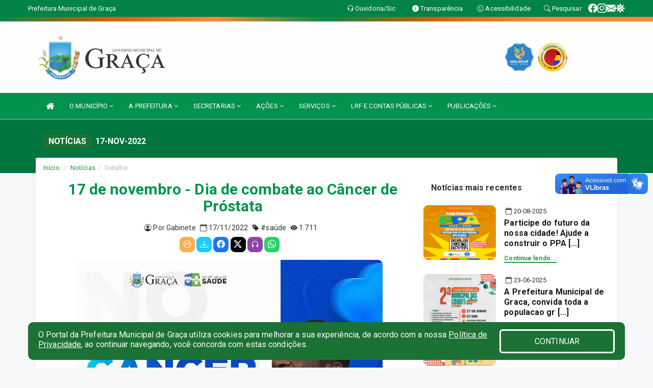

--- FILE ---
content_type: text/html; charset=utf-8
request_url: https://www.google.com/recaptcha/enterprise/anchor?ar=1&k=6Lfpno0rAAAAAKLuHiMwU8-MdXdGCKY9-FdmjwEF&co=aHR0cHM6Ly9ncmFjYS5jZS5nb3YuYnI6NDQz&hl=en&v=N67nZn4AqZkNcbeMu4prBgzg&size=normal&anchor-ms=20000&execute-ms=30000&cb=kixjrprpyxol
body_size: 49065
content:
<!DOCTYPE HTML><html dir="ltr" lang="en"><head><meta http-equiv="Content-Type" content="text/html; charset=UTF-8">
<meta http-equiv="X-UA-Compatible" content="IE=edge">
<title>reCAPTCHA</title>
<style type="text/css">
/* cyrillic-ext */
@font-face {
  font-family: 'Roboto';
  font-style: normal;
  font-weight: 400;
  font-stretch: 100%;
  src: url(//fonts.gstatic.com/s/roboto/v48/KFO7CnqEu92Fr1ME7kSn66aGLdTylUAMa3GUBHMdazTgWw.woff2) format('woff2');
  unicode-range: U+0460-052F, U+1C80-1C8A, U+20B4, U+2DE0-2DFF, U+A640-A69F, U+FE2E-FE2F;
}
/* cyrillic */
@font-face {
  font-family: 'Roboto';
  font-style: normal;
  font-weight: 400;
  font-stretch: 100%;
  src: url(//fonts.gstatic.com/s/roboto/v48/KFO7CnqEu92Fr1ME7kSn66aGLdTylUAMa3iUBHMdazTgWw.woff2) format('woff2');
  unicode-range: U+0301, U+0400-045F, U+0490-0491, U+04B0-04B1, U+2116;
}
/* greek-ext */
@font-face {
  font-family: 'Roboto';
  font-style: normal;
  font-weight: 400;
  font-stretch: 100%;
  src: url(//fonts.gstatic.com/s/roboto/v48/KFO7CnqEu92Fr1ME7kSn66aGLdTylUAMa3CUBHMdazTgWw.woff2) format('woff2');
  unicode-range: U+1F00-1FFF;
}
/* greek */
@font-face {
  font-family: 'Roboto';
  font-style: normal;
  font-weight: 400;
  font-stretch: 100%;
  src: url(//fonts.gstatic.com/s/roboto/v48/KFO7CnqEu92Fr1ME7kSn66aGLdTylUAMa3-UBHMdazTgWw.woff2) format('woff2');
  unicode-range: U+0370-0377, U+037A-037F, U+0384-038A, U+038C, U+038E-03A1, U+03A3-03FF;
}
/* math */
@font-face {
  font-family: 'Roboto';
  font-style: normal;
  font-weight: 400;
  font-stretch: 100%;
  src: url(//fonts.gstatic.com/s/roboto/v48/KFO7CnqEu92Fr1ME7kSn66aGLdTylUAMawCUBHMdazTgWw.woff2) format('woff2');
  unicode-range: U+0302-0303, U+0305, U+0307-0308, U+0310, U+0312, U+0315, U+031A, U+0326-0327, U+032C, U+032F-0330, U+0332-0333, U+0338, U+033A, U+0346, U+034D, U+0391-03A1, U+03A3-03A9, U+03B1-03C9, U+03D1, U+03D5-03D6, U+03F0-03F1, U+03F4-03F5, U+2016-2017, U+2034-2038, U+203C, U+2040, U+2043, U+2047, U+2050, U+2057, U+205F, U+2070-2071, U+2074-208E, U+2090-209C, U+20D0-20DC, U+20E1, U+20E5-20EF, U+2100-2112, U+2114-2115, U+2117-2121, U+2123-214F, U+2190, U+2192, U+2194-21AE, U+21B0-21E5, U+21F1-21F2, U+21F4-2211, U+2213-2214, U+2216-22FF, U+2308-230B, U+2310, U+2319, U+231C-2321, U+2336-237A, U+237C, U+2395, U+239B-23B7, U+23D0, U+23DC-23E1, U+2474-2475, U+25AF, U+25B3, U+25B7, U+25BD, U+25C1, U+25CA, U+25CC, U+25FB, U+266D-266F, U+27C0-27FF, U+2900-2AFF, U+2B0E-2B11, U+2B30-2B4C, U+2BFE, U+3030, U+FF5B, U+FF5D, U+1D400-1D7FF, U+1EE00-1EEFF;
}
/* symbols */
@font-face {
  font-family: 'Roboto';
  font-style: normal;
  font-weight: 400;
  font-stretch: 100%;
  src: url(//fonts.gstatic.com/s/roboto/v48/KFO7CnqEu92Fr1ME7kSn66aGLdTylUAMaxKUBHMdazTgWw.woff2) format('woff2');
  unicode-range: U+0001-000C, U+000E-001F, U+007F-009F, U+20DD-20E0, U+20E2-20E4, U+2150-218F, U+2190, U+2192, U+2194-2199, U+21AF, U+21E6-21F0, U+21F3, U+2218-2219, U+2299, U+22C4-22C6, U+2300-243F, U+2440-244A, U+2460-24FF, U+25A0-27BF, U+2800-28FF, U+2921-2922, U+2981, U+29BF, U+29EB, U+2B00-2BFF, U+4DC0-4DFF, U+FFF9-FFFB, U+10140-1018E, U+10190-1019C, U+101A0, U+101D0-101FD, U+102E0-102FB, U+10E60-10E7E, U+1D2C0-1D2D3, U+1D2E0-1D37F, U+1F000-1F0FF, U+1F100-1F1AD, U+1F1E6-1F1FF, U+1F30D-1F30F, U+1F315, U+1F31C, U+1F31E, U+1F320-1F32C, U+1F336, U+1F378, U+1F37D, U+1F382, U+1F393-1F39F, U+1F3A7-1F3A8, U+1F3AC-1F3AF, U+1F3C2, U+1F3C4-1F3C6, U+1F3CA-1F3CE, U+1F3D4-1F3E0, U+1F3ED, U+1F3F1-1F3F3, U+1F3F5-1F3F7, U+1F408, U+1F415, U+1F41F, U+1F426, U+1F43F, U+1F441-1F442, U+1F444, U+1F446-1F449, U+1F44C-1F44E, U+1F453, U+1F46A, U+1F47D, U+1F4A3, U+1F4B0, U+1F4B3, U+1F4B9, U+1F4BB, U+1F4BF, U+1F4C8-1F4CB, U+1F4D6, U+1F4DA, U+1F4DF, U+1F4E3-1F4E6, U+1F4EA-1F4ED, U+1F4F7, U+1F4F9-1F4FB, U+1F4FD-1F4FE, U+1F503, U+1F507-1F50B, U+1F50D, U+1F512-1F513, U+1F53E-1F54A, U+1F54F-1F5FA, U+1F610, U+1F650-1F67F, U+1F687, U+1F68D, U+1F691, U+1F694, U+1F698, U+1F6AD, U+1F6B2, U+1F6B9-1F6BA, U+1F6BC, U+1F6C6-1F6CF, U+1F6D3-1F6D7, U+1F6E0-1F6EA, U+1F6F0-1F6F3, U+1F6F7-1F6FC, U+1F700-1F7FF, U+1F800-1F80B, U+1F810-1F847, U+1F850-1F859, U+1F860-1F887, U+1F890-1F8AD, U+1F8B0-1F8BB, U+1F8C0-1F8C1, U+1F900-1F90B, U+1F93B, U+1F946, U+1F984, U+1F996, U+1F9E9, U+1FA00-1FA6F, U+1FA70-1FA7C, U+1FA80-1FA89, U+1FA8F-1FAC6, U+1FACE-1FADC, U+1FADF-1FAE9, U+1FAF0-1FAF8, U+1FB00-1FBFF;
}
/* vietnamese */
@font-face {
  font-family: 'Roboto';
  font-style: normal;
  font-weight: 400;
  font-stretch: 100%;
  src: url(//fonts.gstatic.com/s/roboto/v48/KFO7CnqEu92Fr1ME7kSn66aGLdTylUAMa3OUBHMdazTgWw.woff2) format('woff2');
  unicode-range: U+0102-0103, U+0110-0111, U+0128-0129, U+0168-0169, U+01A0-01A1, U+01AF-01B0, U+0300-0301, U+0303-0304, U+0308-0309, U+0323, U+0329, U+1EA0-1EF9, U+20AB;
}
/* latin-ext */
@font-face {
  font-family: 'Roboto';
  font-style: normal;
  font-weight: 400;
  font-stretch: 100%;
  src: url(//fonts.gstatic.com/s/roboto/v48/KFO7CnqEu92Fr1ME7kSn66aGLdTylUAMa3KUBHMdazTgWw.woff2) format('woff2');
  unicode-range: U+0100-02BA, U+02BD-02C5, U+02C7-02CC, U+02CE-02D7, U+02DD-02FF, U+0304, U+0308, U+0329, U+1D00-1DBF, U+1E00-1E9F, U+1EF2-1EFF, U+2020, U+20A0-20AB, U+20AD-20C0, U+2113, U+2C60-2C7F, U+A720-A7FF;
}
/* latin */
@font-face {
  font-family: 'Roboto';
  font-style: normal;
  font-weight: 400;
  font-stretch: 100%;
  src: url(//fonts.gstatic.com/s/roboto/v48/KFO7CnqEu92Fr1ME7kSn66aGLdTylUAMa3yUBHMdazQ.woff2) format('woff2');
  unicode-range: U+0000-00FF, U+0131, U+0152-0153, U+02BB-02BC, U+02C6, U+02DA, U+02DC, U+0304, U+0308, U+0329, U+2000-206F, U+20AC, U+2122, U+2191, U+2193, U+2212, U+2215, U+FEFF, U+FFFD;
}
/* cyrillic-ext */
@font-face {
  font-family: 'Roboto';
  font-style: normal;
  font-weight: 500;
  font-stretch: 100%;
  src: url(//fonts.gstatic.com/s/roboto/v48/KFO7CnqEu92Fr1ME7kSn66aGLdTylUAMa3GUBHMdazTgWw.woff2) format('woff2');
  unicode-range: U+0460-052F, U+1C80-1C8A, U+20B4, U+2DE0-2DFF, U+A640-A69F, U+FE2E-FE2F;
}
/* cyrillic */
@font-face {
  font-family: 'Roboto';
  font-style: normal;
  font-weight: 500;
  font-stretch: 100%;
  src: url(//fonts.gstatic.com/s/roboto/v48/KFO7CnqEu92Fr1ME7kSn66aGLdTylUAMa3iUBHMdazTgWw.woff2) format('woff2');
  unicode-range: U+0301, U+0400-045F, U+0490-0491, U+04B0-04B1, U+2116;
}
/* greek-ext */
@font-face {
  font-family: 'Roboto';
  font-style: normal;
  font-weight: 500;
  font-stretch: 100%;
  src: url(//fonts.gstatic.com/s/roboto/v48/KFO7CnqEu92Fr1ME7kSn66aGLdTylUAMa3CUBHMdazTgWw.woff2) format('woff2');
  unicode-range: U+1F00-1FFF;
}
/* greek */
@font-face {
  font-family: 'Roboto';
  font-style: normal;
  font-weight: 500;
  font-stretch: 100%;
  src: url(//fonts.gstatic.com/s/roboto/v48/KFO7CnqEu92Fr1ME7kSn66aGLdTylUAMa3-UBHMdazTgWw.woff2) format('woff2');
  unicode-range: U+0370-0377, U+037A-037F, U+0384-038A, U+038C, U+038E-03A1, U+03A3-03FF;
}
/* math */
@font-face {
  font-family: 'Roboto';
  font-style: normal;
  font-weight: 500;
  font-stretch: 100%;
  src: url(//fonts.gstatic.com/s/roboto/v48/KFO7CnqEu92Fr1ME7kSn66aGLdTylUAMawCUBHMdazTgWw.woff2) format('woff2');
  unicode-range: U+0302-0303, U+0305, U+0307-0308, U+0310, U+0312, U+0315, U+031A, U+0326-0327, U+032C, U+032F-0330, U+0332-0333, U+0338, U+033A, U+0346, U+034D, U+0391-03A1, U+03A3-03A9, U+03B1-03C9, U+03D1, U+03D5-03D6, U+03F0-03F1, U+03F4-03F5, U+2016-2017, U+2034-2038, U+203C, U+2040, U+2043, U+2047, U+2050, U+2057, U+205F, U+2070-2071, U+2074-208E, U+2090-209C, U+20D0-20DC, U+20E1, U+20E5-20EF, U+2100-2112, U+2114-2115, U+2117-2121, U+2123-214F, U+2190, U+2192, U+2194-21AE, U+21B0-21E5, U+21F1-21F2, U+21F4-2211, U+2213-2214, U+2216-22FF, U+2308-230B, U+2310, U+2319, U+231C-2321, U+2336-237A, U+237C, U+2395, U+239B-23B7, U+23D0, U+23DC-23E1, U+2474-2475, U+25AF, U+25B3, U+25B7, U+25BD, U+25C1, U+25CA, U+25CC, U+25FB, U+266D-266F, U+27C0-27FF, U+2900-2AFF, U+2B0E-2B11, U+2B30-2B4C, U+2BFE, U+3030, U+FF5B, U+FF5D, U+1D400-1D7FF, U+1EE00-1EEFF;
}
/* symbols */
@font-face {
  font-family: 'Roboto';
  font-style: normal;
  font-weight: 500;
  font-stretch: 100%;
  src: url(//fonts.gstatic.com/s/roboto/v48/KFO7CnqEu92Fr1ME7kSn66aGLdTylUAMaxKUBHMdazTgWw.woff2) format('woff2');
  unicode-range: U+0001-000C, U+000E-001F, U+007F-009F, U+20DD-20E0, U+20E2-20E4, U+2150-218F, U+2190, U+2192, U+2194-2199, U+21AF, U+21E6-21F0, U+21F3, U+2218-2219, U+2299, U+22C4-22C6, U+2300-243F, U+2440-244A, U+2460-24FF, U+25A0-27BF, U+2800-28FF, U+2921-2922, U+2981, U+29BF, U+29EB, U+2B00-2BFF, U+4DC0-4DFF, U+FFF9-FFFB, U+10140-1018E, U+10190-1019C, U+101A0, U+101D0-101FD, U+102E0-102FB, U+10E60-10E7E, U+1D2C0-1D2D3, U+1D2E0-1D37F, U+1F000-1F0FF, U+1F100-1F1AD, U+1F1E6-1F1FF, U+1F30D-1F30F, U+1F315, U+1F31C, U+1F31E, U+1F320-1F32C, U+1F336, U+1F378, U+1F37D, U+1F382, U+1F393-1F39F, U+1F3A7-1F3A8, U+1F3AC-1F3AF, U+1F3C2, U+1F3C4-1F3C6, U+1F3CA-1F3CE, U+1F3D4-1F3E0, U+1F3ED, U+1F3F1-1F3F3, U+1F3F5-1F3F7, U+1F408, U+1F415, U+1F41F, U+1F426, U+1F43F, U+1F441-1F442, U+1F444, U+1F446-1F449, U+1F44C-1F44E, U+1F453, U+1F46A, U+1F47D, U+1F4A3, U+1F4B0, U+1F4B3, U+1F4B9, U+1F4BB, U+1F4BF, U+1F4C8-1F4CB, U+1F4D6, U+1F4DA, U+1F4DF, U+1F4E3-1F4E6, U+1F4EA-1F4ED, U+1F4F7, U+1F4F9-1F4FB, U+1F4FD-1F4FE, U+1F503, U+1F507-1F50B, U+1F50D, U+1F512-1F513, U+1F53E-1F54A, U+1F54F-1F5FA, U+1F610, U+1F650-1F67F, U+1F687, U+1F68D, U+1F691, U+1F694, U+1F698, U+1F6AD, U+1F6B2, U+1F6B9-1F6BA, U+1F6BC, U+1F6C6-1F6CF, U+1F6D3-1F6D7, U+1F6E0-1F6EA, U+1F6F0-1F6F3, U+1F6F7-1F6FC, U+1F700-1F7FF, U+1F800-1F80B, U+1F810-1F847, U+1F850-1F859, U+1F860-1F887, U+1F890-1F8AD, U+1F8B0-1F8BB, U+1F8C0-1F8C1, U+1F900-1F90B, U+1F93B, U+1F946, U+1F984, U+1F996, U+1F9E9, U+1FA00-1FA6F, U+1FA70-1FA7C, U+1FA80-1FA89, U+1FA8F-1FAC6, U+1FACE-1FADC, U+1FADF-1FAE9, U+1FAF0-1FAF8, U+1FB00-1FBFF;
}
/* vietnamese */
@font-face {
  font-family: 'Roboto';
  font-style: normal;
  font-weight: 500;
  font-stretch: 100%;
  src: url(//fonts.gstatic.com/s/roboto/v48/KFO7CnqEu92Fr1ME7kSn66aGLdTylUAMa3OUBHMdazTgWw.woff2) format('woff2');
  unicode-range: U+0102-0103, U+0110-0111, U+0128-0129, U+0168-0169, U+01A0-01A1, U+01AF-01B0, U+0300-0301, U+0303-0304, U+0308-0309, U+0323, U+0329, U+1EA0-1EF9, U+20AB;
}
/* latin-ext */
@font-face {
  font-family: 'Roboto';
  font-style: normal;
  font-weight: 500;
  font-stretch: 100%;
  src: url(//fonts.gstatic.com/s/roboto/v48/KFO7CnqEu92Fr1ME7kSn66aGLdTylUAMa3KUBHMdazTgWw.woff2) format('woff2');
  unicode-range: U+0100-02BA, U+02BD-02C5, U+02C7-02CC, U+02CE-02D7, U+02DD-02FF, U+0304, U+0308, U+0329, U+1D00-1DBF, U+1E00-1E9F, U+1EF2-1EFF, U+2020, U+20A0-20AB, U+20AD-20C0, U+2113, U+2C60-2C7F, U+A720-A7FF;
}
/* latin */
@font-face {
  font-family: 'Roboto';
  font-style: normal;
  font-weight: 500;
  font-stretch: 100%;
  src: url(//fonts.gstatic.com/s/roboto/v48/KFO7CnqEu92Fr1ME7kSn66aGLdTylUAMa3yUBHMdazQ.woff2) format('woff2');
  unicode-range: U+0000-00FF, U+0131, U+0152-0153, U+02BB-02BC, U+02C6, U+02DA, U+02DC, U+0304, U+0308, U+0329, U+2000-206F, U+20AC, U+2122, U+2191, U+2193, U+2212, U+2215, U+FEFF, U+FFFD;
}
/* cyrillic-ext */
@font-face {
  font-family: 'Roboto';
  font-style: normal;
  font-weight: 900;
  font-stretch: 100%;
  src: url(//fonts.gstatic.com/s/roboto/v48/KFO7CnqEu92Fr1ME7kSn66aGLdTylUAMa3GUBHMdazTgWw.woff2) format('woff2');
  unicode-range: U+0460-052F, U+1C80-1C8A, U+20B4, U+2DE0-2DFF, U+A640-A69F, U+FE2E-FE2F;
}
/* cyrillic */
@font-face {
  font-family: 'Roboto';
  font-style: normal;
  font-weight: 900;
  font-stretch: 100%;
  src: url(//fonts.gstatic.com/s/roboto/v48/KFO7CnqEu92Fr1ME7kSn66aGLdTylUAMa3iUBHMdazTgWw.woff2) format('woff2');
  unicode-range: U+0301, U+0400-045F, U+0490-0491, U+04B0-04B1, U+2116;
}
/* greek-ext */
@font-face {
  font-family: 'Roboto';
  font-style: normal;
  font-weight: 900;
  font-stretch: 100%;
  src: url(//fonts.gstatic.com/s/roboto/v48/KFO7CnqEu92Fr1ME7kSn66aGLdTylUAMa3CUBHMdazTgWw.woff2) format('woff2');
  unicode-range: U+1F00-1FFF;
}
/* greek */
@font-face {
  font-family: 'Roboto';
  font-style: normal;
  font-weight: 900;
  font-stretch: 100%;
  src: url(//fonts.gstatic.com/s/roboto/v48/KFO7CnqEu92Fr1ME7kSn66aGLdTylUAMa3-UBHMdazTgWw.woff2) format('woff2');
  unicode-range: U+0370-0377, U+037A-037F, U+0384-038A, U+038C, U+038E-03A1, U+03A3-03FF;
}
/* math */
@font-face {
  font-family: 'Roboto';
  font-style: normal;
  font-weight: 900;
  font-stretch: 100%;
  src: url(//fonts.gstatic.com/s/roboto/v48/KFO7CnqEu92Fr1ME7kSn66aGLdTylUAMawCUBHMdazTgWw.woff2) format('woff2');
  unicode-range: U+0302-0303, U+0305, U+0307-0308, U+0310, U+0312, U+0315, U+031A, U+0326-0327, U+032C, U+032F-0330, U+0332-0333, U+0338, U+033A, U+0346, U+034D, U+0391-03A1, U+03A3-03A9, U+03B1-03C9, U+03D1, U+03D5-03D6, U+03F0-03F1, U+03F4-03F5, U+2016-2017, U+2034-2038, U+203C, U+2040, U+2043, U+2047, U+2050, U+2057, U+205F, U+2070-2071, U+2074-208E, U+2090-209C, U+20D0-20DC, U+20E1, U+20E5-20EF, U+2100-2112, U+2114-2115, U+2117-2121, U+2123-214F, U+2190, U+2192, U+2194-21AE, U+21B0-21E5, U+21F1-21F2, U+21F4-2211, U+2213-2214, U+2216-22FF, U+2308-230B, U+2310, U+2319, U+231C-2321, U+2336-237A, U+237C, U+2395, U+239B-23B7, U+23D0, U+23DC-23E1, U+2474-2475, U+25AF, U+25B3, U+25B7, U+25BD, U+25C1, U+25CA, U+25CC, U+25FB, U+266D-266F, U+27C0-27FF, U+2900-2AFF, U+2B0E-2B11, U+2B30-2B4C, U+2BFE, U+3030, U+FF5B, U+FF5D, U+1D400-1D7FF, U+1EE00-1EEFF;
}
/* symbols */
@font-face {
  font-family: 'Roboto';
  font-style: normal;
  font-weight: 900;
  font-stretch: 100%;
  src: url(//fonts.gstatic.com/s/roboto/v48/KFO7CnqEu92Fr1ME7kSn66aGLdTylUAMaxKUBHMdazTgWw.woff2) format('woff2');
  unicode-range: U+0001-000C, U+000E-001F, U+007F-009F, U+20DD-20E0, U+20E2-20E4, U+2150-218F, U+2190, U+2192, U+2194-2199, U+21AF, U+21E6-21F0, U+21F3, U+2218-2219, U+2299, U+22C4-22C6, U+2300-243F, U+2440-244A, U+2460-24FF, U+25A0-27BF, U+2800-28FF, U+2921-2922, U+2981, U+29BF, U+29EB, U+2B00-2BFF, U+4DC0-4DFF, U+FFF9-FFFB, U+10140-1018E, U+10190-1019C, U+101A0, U+101D0-101FD, U+102E0-102FB, U+10E60-10E7E, U+1D2C0-1D2D3, U+1D2E0-1D37F, U+1F000-1F0FF, U+1F100-1F1AD, U+1F1E6-1F1FF, U+1F30D-1F30F, U+1F315, U+1F31C, U+1F31E, U+1F320-1F32C, U+1F336, U+1F378, U+1F37D, U+1F382, U+1F393-1F39F, U+1F3A7-1F3A8, U+1F3AC-1F3AF, U+1F3C2, U+1F3C4-1F3C6, U+1F3CA-1F3CE, U+1F3D4-1F3E0, U+1F3ED, U+1F3F1-1F3F3, U+1F3F5-1F3F7, U+1F408, U+1F415, U+1F41F, U+1F426, U+1F43F, U+1F441-1F442, U+1F444, U+1F446-1F449, U+1F44C-1F44E, U+1F453, U+1F46A, U+1F47D, U+1F4A3, U+1F4B0, U+1F4B3, U+1F4B9, U+1F4BB, U+1F4BF, U+1F4C8-1F4CB, U+1F4D6, U+1F4DA, U+1F4DF, U+1F4E3-1F4E6, U+1F4EA-1F4ED, U+1F4F7, U+1F4F9-1F4FB, U+1F4FD-1F4FE, U+1F503, U+1F507-1F50B, U+1F50D, U+1F512-1F513, U+1F53E-1F54A, U+1F54F-1F5FA, U+1F610, U+1F650-1F67F, U+1F687, U+1F68D, U+1F691, U+1F694, U+1F698, U+1F6AD, U+1F6B2, U+1F6B9-1F6BA, U+1F6BC, U+1F6C6-1F6CF, U+1F6D3-1F6D7, U+1F6E0-1F6EA, U+1F6F0-1F6F3, U+1F6F7-1F6FC, U+1F700-1F7FF, U+1F800-1F80B, U+1F810-1F847, U+1F850-1F859, U+1F860-1F887, U+1F890-1F8AD, U+1F8B0-1F8BB, U+1F8C0-1F8C1, U+1F900-1F90B, U+1F93B, U+1F946, U+1F984, U+1F996, U+1F9E9, U+1FA00-1FA6F, U+1FA70-1FA7C, U+1FA80-1FA89, U+1FA8F-1FAC6, U+1FACE-1FADC, U+1FADF-1FAE9, U+1FAF0-1FAF8, U+1FB00-1FBFF;
}
/* vietnamese */
@font-face {
  font-family: 'Roboto';
  font-style: normal;
  font-weight: 900;
  font-stretch: 100%;
  src: url(//fonts.gstatic.com/s/roboto/v48/KFO7CnqEu92Fr1ME7kSn66aGLdTylUAMa3OUBHMdazTgWw.woff2) format('woff2');
  unicode-range: U+0102-0103, U+0110-0111, U+0128-0129, U+0168-0169, U+01A0-01A1, U+01AF-01B0, U+0300-0301, U+0303-0304, U+0308-0309, U+0323, U+0329, U+1EA0-1EF9, U+20AB;
}
/* latin-ext */
@font-face {
  font-family: 'Roboto';
  font-style: normal;
  font-weight: 900;
  font-stretch: 100%;
  src: url(//fonts.gstatic.com/s/roboto/v48/KFO7CnqEu92Fr1ME7kSn66aGLdTylUAMa3KUBHMdazTgWw.woff2) format('woff2');
  unicode-range: U+0100-02BA, U+02BD-02C5, U+02C7-02CC, U+02CE-02D7, U+02DD-02FF, U+0304, U+0308, U+0329, U+1D00-1DBF, U+1E00-1E9F, U+1EF2-1EFF, U+2020, U+20A0-20AB, U+20AD-20C0, U+2113, U+2C60-2C7F, U+A720-A7FF;
}
/* latin */
@font-face {
  font-family: 'Roboto';
  font-style: normal;
  font-weight: 900;
  font-stretch: 100%;
  src: url(//fonts.gstatic.com/s/roboto/v48/KFO7CnqEu92Fr1ME7kSn66aGLdTylUAMa3yUBHMdazQ.woff2) format('woff2');
  unicode-range: U+0000-00FF, U+0131, U+0152-0153, U+02BB-02BC, U+02C6, U+02DA, U+02DC, U+0304, U+0308, U+0329, U+2000-206F, U+20AC, U+2122, U+2191, U+2193, U+2212, U+2215, U+FEFF, U+FFFD;
}

</style>
<link rel="stylesheet" type="text/css" href="https://www.gstatic.com/recaptcha/releases/N67nZn4AqZkNcbeMu4prBgzg/styles__ltr.css">
<script nonce="HodNlKyukiQ4Z6bZ2tGoUw" type="text/javascript">window['__recaptcha_api'] = 'https://www.google.com/recaptcha/enterprise/';</script>
<script type="text/javascript" src="https://www.gstatic.com/recaptcha/releases/N67nZn4AqZkNcbeMu4prBgzg/recaptcha__en.js" nonce="HodNlKyukiQ4Z6bZ2tGoUw">
      
    </script></head>
<body><div id="rc-anchor-alert" class="rc-anchor-alert"></div>
<input type="hidden" id="recaptcha-token" value="[base64]">
<script type="text/javascript" nonce="HodNlKyukiQ4Z6bZ2tGoUw">
      recaptcha.anchor.Main.init("[\x22ainput\x22,[\x22bgdata\x22,\x22\x22,\[base64]/[base64]/[base64]/[base64]/[base64]/UltsKytdPUU6KEU8MjA0OD9SW2wrK109RT4+NnwxOTI6KChFJjY0NTEyKT09NTUyOTYmJk0rMTxjLmxlbmd0aCYmKGMuY2hhckNvZGVBdChNKzEpJjY0NTEyKT09NTYzMjA/[base64]/[base64]/[base64]/[base64]/[base64]/[base64]/[base64]\x22,\[base64]\\u003d\x22,\x22SsOZM8Oow6vDosOxJcO4w44bIMO5wrkcwoh4wp3CvMKpNsKvwonDj8K9LMObw5/DuMOmw4fDumnDjzdqw5FwNcKPwqHCtMKRbMKBw73Du8OyARwgw6/[base64]/DqMKTwoXCkcOlJjjCvMKDw7nDnmYFwp/Ci2HDn8OVUcKHwrLCtMKQZz/Dk3nCucKyPsK2wrzCqENCw6LCs8O3w4lrD8KGH1/[base64]/Cq8KEZUUcaMO2w7M6BGB5woVhw5UGI0k2wrvCtE/Dp0MAV8KGZhfCqsO1E1BiPnjDk8OKwqvCrQoUXsOXw4DCtzFcMUnDqzbDoW8rwpxpMsKRw6bClcKLCS0yw5LCoxnCjgN0wqwLw4LCum06fhcmwrzCgMK4G8K4EjfCvUTDjsKowr/Dpn5LbMK+dXzDrD7CqcO9wp5KWD/CkMKzcxQ6ARTDl8OmwpJ3w4LDtMOjw7TCvcOPwqPCuiPCkUctD0Rbw67Cq8OAGy3Dj8OSwpt9wpfDi8O/wpDCgsOfw7bCo8Onwo3CpcKRGMOsR8KrwpzCvlNkw77CkgEudsOoCB02GMOAw59cwqVww5fDssOxM1p2wosWdsOZwolmw6TCoVjCqWLCpXYEwpnCiHRdw5leEUnCrV3DncOSZsOuaQsCRsK5ZMO3HmPDiB/[base64]/[base64]/L0pPwoh+wobCvcOrUCAHNsOTwrnCkMKXwpjCtiYRMMOaJ8KqdzoSZU/CrVA9w53DjcOywoXCh8KDw7XCi8KCwo0DwqbDmgoAwogKLDVXbMKgw5PCgQrCvCTCvAdtw4zChsOXA2jCryBDV2fCslPCm0sfwotEw53DgMKHw63DhUvCnsKuw7/Cq8O8w7sXLcOgIcO1D3lSFGAiZcKew5Ngw4R9woAEw6U/w6l+w5cFw73DncO2InJ7w5tPPh/DuMK1RMK8w7fCt8OhJsK6DTTDiQ7CjMK+TxvCn8KiwprCvMOtb8OEf8O2P8OFFRrDqsKHdxAxw7JWC8OKw6BGwqLDnsKHHgpZwr4SdsK5IMKXFz7DqUDDosKsA8O+fcOqEMKiUX4Iw4Rwwp1lw4RxZMOTw5nCsljCicKMw6TDjMOhw57CrsOYwrbCrcO/w67DtRhvTCppc8KkwrU1ZHfCpjHDrjTClsKQH8K/wr0hc8KzCsKIUsKSMmRgLsOwIgp4FzjCmT7CvhZ0MsKxw4zDjMKtw64+EC/DvXIXw7PDnDXChANjwqzDlsOZCSLDmRDCpsOkNjDDslfDq8KyKcOdZ8Otw6DDosK1wr0Pw5vCkcKOWgTCvxbCk0fCuGlfw7fDsWIpYl8nCcOrZ8Kfw6bDkMKvNMO7wrsZAcOfwrnDs8Kow4fDsMKvwrHClhPCuhLCjk9pFkLDvx7CvjbCjsOQA8KKRWwPJVXCmsO+Dl/Dg8OIw4TDuMO+KBczwpTDqwDDgcKzw5hfw7YMVMKfAsKyRsKkHwLDuHvCkMOfFmZvw4NZwqtQwpvDjGgVS2EKNcOsw4FNQC/Cq8KjdsKTMcKqw71jw4DDoyvCqWfChQnDj8KjG8KqP3R7KDpsa8K/PcOaJ8OREkY1w5XCoFnDt8O2d8Kvwq/[base64]/MUJWcX9fJUXDnmnCvT/DiVRsworCjUTChSnCg8KTw5YdwoRcOmFfG8Ohw7PDlEhQwo3ConIRwp/ClXYtw7wjw7R3w5ggwrLCncOPP8Ovw4JxT0tLw6vDr1fCp8KwbnV3wovCvg0cE8KaewoFAVBlM8OTwrDDjMKlecKKwrXDogPDiSzCujMxw7/DoTrDjz/[base64]/[base64]/w7c8w6QSwqdMwqVVacOTDFtYXU3CqMKKw4x/w4QOFsOOw65lw7PDqDHCs8KqbcKNw43DjsKoHcKIwr/[base64]/wqHCnMOAw6jCm8Oxwq7CusK3UsKPwr1aw5wNwqhGwrfCgjUTw6rCiQrDqELDnAlQZ8Oyw4Nbw6YhJMOuwq/CqcK3fzDCvCEIbSDCicOGPMKbwofDkFjCo3wWdsO+wrE5wq9pODNlw6vDhsKSPcKEXMKowolBwrbDpUTDscKePHLDnynCtsOyw5VlIX7DtxRDwqkhw45sFgbDmsK1w6l9AS/DgMKMTivDv1kXwqXDnwrCqEDCuk8nwr3DoDXDiTNGJGZBw7fClCrCuMKScDRpLMOpHELCgcODw4fDsBDCrcOyWnV/[base64]/[base64]/DuUt3wq7Cjjk4wrTCsyRbGMOZwqdaw7jDkVjDghsQwrvCkcK/w5bClcKew5h5FX9aT0LCoDhYUsO/QVPDnMKHWxIrbsOFwqYOBCg+asOrw4/DsAPDtMKxccOAMsO1JcK+w7pSVjg4dyIweCJqwqPDoWciDnNOw5xGw643w7jDjgVlRhdOCUHDhMKHw6R8DiBaGsKRwqbDqDPCqsOcBn3DjQV0KyNpwrzCqCc2wqsdOk/ChMOqw4DCt0vCilrDiycIwrHDkMK7w5kXw4hIW27CssKjw7HDscO+YsOGA8OQwq1Aw5M6UQzDlsODwrHDki0IUSjCssOCX8O1wqddw7rCnhNcMMOeYcK/WG7DnUoOCzzDvFvDj8Kgw4YRWcKbYsKPw7lDCMKEEsODw6DCvnLDksOqw4wTP8OwbWttL8O7w7/DpMO5w7LClwBPw7Q6w4rCsVsnM3ZZw6jCmBrDtHo/[base64]/DrT/CmGc6wpXCtcKobsKQJ8KrMGIowpYxwo8EeDjDgxBWw5nCiyjDhlt3wpnDmh7DjHBhw4vDgVUAw5IRw5DDhD7ClCdhw4LCnDl2OmooIn3DiCUtF8OlSVPDvcOhXsKNwqpwCsKQwo3Cj8Ocw5nCrDnCjmxgZmESEXEJw57DjQN/VwrChlZbwo/CksO/w6BpE8OnwrfDs0gwIMKfECjCmmTCpEM/wrfDi8K6PThsw6vDrWrCmsO9M8KXw5o9wp0/w5scd8OdQcKgw7DDtsKhPBZbw67Dv8KIw74rVcOqwr/CmgDCmsO6w64Qw5DDjMOBwrHCp8KAw7LDgcKvw5l5w7rDicONVnUyd8Kww6TDhMOAw5dRJhoywqBLXU3CojbDksOXw5DCjcKmc8KjCC/[base64]/[base64]/Cp8Kbw6TDrMO2RjpPwoJvwqVHVAfCmsK8w7UFw787wpNBeALDtcK/JC0AKiDCscK+ScO/w7PDl8OxV8Olw5QrPMKIwpo+woXCk8KdUHthwqMuw59+wrQ1w5TDpcKSf8KFwo9wVQ3CpXErw4APVT8rwrZpw5XDpcOhw7zDpcKBw6Qvwrx5DUPDiMKGwo/DqkDCv8OkPcKqwqHDhsKMU8KMScOxDTHDl8KJZ0zCgcKhHMOTQnXCicOZNMOZw6wFAsKFw7nCrS5tw6g3SA0wwqbCtn3DncOPwpzDlsKvLlxow7LDk8KYwo7CvkrDpzdgwo0uacKlYsKPwpLDlcKHw6fCjh/CjMK9LMKQf8KgwpjDsl16bl1uc8KyVcKAK8KjwoXCn8OQw5Mqw5Zsw4vCvRMewojCgh3CkUjCp0DCuTg+w7zDgcOSGsKZwoYzbhkgwqvCtcO7KVjCnm9KwpYlw6dmOsKydFFyaMK1KT7CkjB7wrwvwqXDusOTLMOKZcOxwpt9w6bDscKoYcKwS8KTTMK8Bxokwp/DvMKRBx3CpQXCv8OaBFICKy9eJ1zCmsO1K8Kcw7xTEcKkw6JVGXnCjB7CrHfDnX3CvcOxSRjDvMOBL8K8w6A9GMKlARfCusKoHj0TZ8KjOHFhw4RzUMOAcS3Dn8O/wqTCngZgd8KNezccwqMJw5/DjsOYLMKIUcOUw6p4w4rDl8KHw4fDhX1fI8KtwqpYwp3Dmkcmw6nDjiDCqMKrwo8jwo3DsVnDqSdDwoNuU8Klw5jCnkbDkcKCwrfDkcO/[base64]/DlcODTygaw6ZmXmJKw7vCi8K6w648w4MYw7NHw77DtDsPXnzCp2cPT8KbPsK9wp/CuWDCvzDDvHk6UMKww75EGBjDicODwpDDl3XCjMO6w5PCindvH3vDnhTDv8O0wqR8w5DDsnp3wqrCvWsWw7rDhGweCMKAY8KLK8KBw5Z/w63DocONHEHDkFPDvTPCkGTDnR7Dm2rCmSfCtcKlMsKnFMK8JsKgdFnDjH9pw7TCvmg0aEMycwnDt3nDtRfDsMKnF1hgwoEvwpEGw6nCv8OCdhFLw5fCqcKkwpPDhsK3wrvDicOnU3XCsRkoLMK5wpTDskclwqx9N2/CtAVXw73Ct8KqNBPCucKBVsOfw4bDmRkOY8OGwrnDuiEAE8KJw5Muw4UTw43DgQ3DgQUFK8KDw50Yw6YUw5ISWcKwYybDnMOow5JVeMO2YsKADBjDrMK8IkIUw544w73CgMK8YB/CgsOPbMOLaMKeYsOzd8OiHcOpwqjCugx0wr56QcOWOMOhw69Hw7ZjUsOgAMKOY8OuIsKuwrskZ0nCpkTDicOPwozDhsOFYcKvw5HDu8Ktw50kIsOkCcK8w4hkw6Qsw6l+wqVWwrXDgMOPwoDDq310Y8KLBcK+wp5/[base64]/Co8K8wokMwq7DtWvDoipKcGDChXnDvVopFlrDtDXDjcKUworCjsOWw7tVasK5fMOhw63Cjj7CnQnDmQjDvhHCuVzDrsOrwqdowrFCw7ZWTgTCjMOOwr/Du8Knw6nCkEHDg8KQw7l+Zg0swr16w5wzRV7Ch8O+w6R3w7FCKEvDm8K5R8KVUHAfw6ptD0XCuMK5wqXCusKcXXHCjFrCg8K2JMOfOsK0w7DCncOXIXJLwrPCjMKOF8OZMj7DuFzClcKIw70pC2rDghvCgsOIw5/DuWR7dcOBw6Emw6I3wrEveV5jEw0+w6PDrBsGJ8OUwq9fwq8+wrHCtMKqw4jCsTcfwp4RwoQRRGBUwqFUwrsiwoLDo0oKw6fCh8K5w7BcVcKWV8KowrFJwpPCohfCtcOlwqPDicO+woQXO8K5w60LSsKHwrHCmsKmw4dwVsK/woVJwo/CjRvCusKnwrZxC8KFSCV9wqfCvsO9G8KbUARJUsO1wo9NY8KaJ8KQw486dCU0e8KmGsKTwq4lNcKtWcO2w6h7w5XDhA/Dk8OEw5HCqkjDtsOqUkjCocKhCsK1G8O5wovDpAprD8KawpTDhMOeBsOswqZVw4LCsRg+w6wYbsKgwqTCq8OrBsOzWGHCuUMRcTBKVj/CmTTCpcKpb35AwrnChGJhw6HDqcKAwqnCq8OQXE/[base64]/Ct2rDgMOjwocrwoEUJy7DjxHClcK1w7ccw4LCm8KLwoLDj8KaBCxowpzCgjJcOE/Cj8KKCsK8HsKDwqF+asKRCMKwwp0hGVcmHg06wqLDr3jCnVhYDsOlTnbClsOVAkvDs8KaDcOdwpByCkbDmRItfGXDiUg6w5Z7w4LDvjUXw6ggecKBC25qGcOSw68KwpRwdQlCKMOIw4hxbMOrZ8KpVcOdeT/CmsOiw7Rcw5zCgMObw7PDi8O/[base64]/YS/CqzLChyvDo8K9B8OxwoI5dibCrkfDvB7DmjLDp0cbwotKwr0Vw67Cji7DpADCtsOiPELCjGrCqMKtIcKdCxZxD3zDq1U+wpfCmMKXw6XCtsOCwozDryfCrkfDoFPDiRLDosKAB8KcwrkOwp55b31Xwp/CiX1vwrsqCHpcw45xKcKgPinCu3tgwqISZMKTNMOowqkPw5LDpsO6ZMObLMOeHFwrw7/[base64]/woXCjcK2SsKjD37CmxHCtMKPQMK4GsKWecOtwpNXw7DDjlZow4g4V8OKw5PDi8OoRj4yw5XDmMOEc8KIe305wpxJRcOAwpNQB8KtMMKawpMfw7vCinAeOsKVH8KqLRrDmcOjRsOaw4rDshFVFlpEDmw5GhEcwr7DkjtdOMOOwo/Du8OLw4/DoMO0XMOnw4XDhcK8w5rCtyZmc8KpbSXClsOXw5ofwr/DssKoEcObVwPDmR/[base64]/Ds1HDh1pGAsKnwq5JY8OMABrCpzh4wrnDqMOIwo3DqsOOw6vCkCvClR7Cq8OZwpsywrnCn8O7SDgQYMKfwp7DlXPDjhjCkx7CqMKTLBJZA3UAWVZlw5MXw4p/wqDCgMKtwqtYw5nDmmzCgX/[base64]/DhMOuN8KJUsO0BsKSw5rCk8Kew5JMPRJ7w6rDgMOvw6PDkcKKw6YAT8KXccO9w5Fjwo/DtXjCscKRw6PCulvDiH1zM03DlcKvw4oBw6rDnETCgsO7UsKlMMK2w4nDgcOjw6Z7wrzCoB7CrcKvwrrCoHHCgsKiAsK4CcOhbBnDt8KbUMK4ZXRsw7Adw6LDtEjCjsO9wrVFw6ZWZnJrwr3Dt8O3w7jCjcOOwp/[base64]/DnlFSwodLGwXDhiRNwrfDrR/CsFhhWUhVw67Cm3h/BMOew6IMworDiwgpw4fCnyVeaMO1XcKpBcOaD8OHdW7CtTIRwpPCimfDhCdyHsOPw5o4wpTDhcO7AcONGVLDh8OxcsOcdcKjwr/DgsK8MxxfQsO5w6nDuSTDiHoMw4BsUcKWwr7Dt8KzNxcebsKFw6bDqi8RXMKow73CpFzDr8K7w7F/[base64]/DowvChB48EQzDrVHCrC8Rw45+w450SWPCjcOGw5vCpsKsw6U3wq3DtcO8w6xrwrciacKjMcOaJMO+YcOWwrPDu8OOw6vDqsOOAAQLBhNSwoTCtsKSN1zCqXRFDsOrHsOqw7zCqMOSLcOVQcKSwr7Dv8OZw5zDmsOLJ3h8w6dJw6gaN8OYW8O5Y8OXwph/[base64]/wqjClcOfw7rCjsO+DMOuw70wwp7CqVfDg8ObZ8OSQcOJeyzDv2tgw5UTSMOCwoPCt0N9w7g9eMOvUgDDqcOnwp1GwqPCjjMPw47CiwRnw5vDryATwoUWw49bC2/CpMOZJsK2w64twojCmMKiwqrDgnjCnsKFdMKgwrPDucKYRcOpw7bCtmjDgcOqNVnDuE5aesO6wqjCsMKgLU1Nw6VAw7QRGX99ScOOwoDDgMOfwr/[base64]/CiMKuO8OUw58jw4UzQ3bDoMKBfAzCiHlUwoxhUMOPwoHDkyLDicKDwpdSw7HDkx02wpMFw5bDoQ/DrHfDi8KWw6vCjA/Dq8KRwofCg8OfwqI/w7LCriN2SBxuwrlmdcKKYcKmdsOrwrl5XAHCumLDuyHDmMKnE1vDjMKUwqfChSM1wqfCk8OWB2/[base64]/CjWEbBxbCs8OgMsKrwpVcw5XClMOlc8OVw5HDjMKTJiHDtMKVR8Omw73CrXR2wpUcw6jDgsKLUFo1wo3DjQEuw6rDl0bComIkUHnCn8KLw5bCnz1Vw4vDlMKmcXd0w63DtjUOwrPCpAoww7HCgcOSS8K0w6J3w7ptcsOOOCrDksKjYMOxajTDtH1QP2t5J3DDqUlkQk/[base64]/[base64]/DtQwhX8Kewq/Cr2TCggDCicO3wpDDuCrClFrCg8O7woDDvcOqasOzwr0pEmUGVU7CiVrCn1lcw5DDgcODewN8PMO9wpDCnm3CgzdUwp7DjkFdcsK3LVbChS3CvsK6DcKBOSvDqcOmdcOZEcKBw4fDpgosHiTDnU4uwoZdwq/DtsOOasOnDMKPE8O+w7fDicOzwr9Uw40Jw5/Dim7Ctxg3dGM7w4MNw7vCoxc9flMoWyVOw7YXa2kOPMOVw5HDmhPCiwoQScOUw6N/wp0gwpHDv8ONwr8IMXTDhMKMFVjCv2ohwqZOwoTCr8KnJMKxw4Ymw6DCvhlFK8OjwpvDg33DjEfDuMKEw6MQwoc1Kwofw73DqMK7w5jCqyBpw7HDh8KowrBIdHF0wr7DjTDCkgM4w4/DugPDqzRzw4fDuUfDlT88w4XCuyrDhsOzLcOTbsK3wrPCqDvCocOQAcOIaVh3wpjDiWvCncOzwrzDnsKdR8ONwonDiUJKEcKEw4DDusKPDcOQw7XCqMOPA8Kew60lw4F5aC00XMOXK8KuwppywqElwp97EWRPOUDDqR7DosKjwoUww7MGwo/DpXF/[base64]/wrDDgVc0aX1eDcO/RDZxw53CrGzCgMO5JMKDw5HCtzpVwphBJUcLaH/Ch8Omw7cFwrbCkMO9ZFNTUMOcWkTCvjPDqcOUTR1LOHHDnMKxfi8oZSc5wqAFw7HDuWbDhsOAJMKjfWXDtsKdPgjDi8KCXiM9w4vCjwbDj8OZw5fDr8KswpFqw4XDh8OJWh7DkUzCj1MBwp5rwoHCnjFFw5LCiiHDiyJGw4vCixsZMsOww5vCkCHDvgFMwqd/[base64]/DpMOlwoJSKjPDlMOXw5bCmifDhcOmw6XDg8OEKEV1S8K3GgDCrcO3w78fLMKQw6FLwrFAwqLCtMOCM2bCh8KGQgQ4acOhw4ZRTl1pEXbDmGHDhC8Tw5Z1wrxtBS0zMcOcwotTFivCqi/DpW0Sw45LWjLCjMKxFE7DpsKiYnHCmcKRwqdoJ11XaTwlLhvCmcOJwr7CuFvDrsKNScOEwpILwqA0dcO3wqF5wpzCusOcGsKjw74UwqtAQ8K/MMO2w5B3NcKGB8O6wotZwpkyVyFMc2UES8KkwqPDlXPCq1kYIWnDo8OFwrbDscOow7TDt8KOKy8Jw5AkQ8O8PljDp8K1w4JOw4/[base64]/DlsKlREfDscOPG0jDtsO1b8KKfAfCuilkw61LwpzDphgCC8OaGhcpwpEfesOfwqDDqlvDjVvDqg7Cl8KSwpjDjMKeBsOZWmk5w7QVUk1jE8OdY1bCocKfLcK+w4AZRyDDkic+G1/[base64]/Cj8KZcsOSCi1hwo/CmVbCowsSeG7CrgfCqcOIwo7DrMOlQUh+wqDDgMKrY2PCtcOhw7t3w79JP8KJM8ORYcKGwq1LZ8OYwqh2w7fDrm5/KTBEIcOgw61EHcOIZ2E7ZXQKD8Knb8Osw7IEw583w5B3PcOKHsK2FcOUSnnChiVjw6Jmw4nDr8K1QRxYKcK+wq81dFTDqXHCgSXDtTkcJy7CtxQ6VMKjdsKyZ1LDnMKbwq7ChEvDkcOBw6VoXi9Ww5tYw4/CpHBtwrvDnX4pZyLDsMKvLj5Kw7pUwqUmw6XCqiBZwobDvsKJJCgbMQR+wr9fwrLDpxJua8OMTH0Zw6/[base64]/DmHc+wqTCoMOzw78qw7HDj8OZw6DCtEXDi8Obw4UiKxrDkcOVOTJ4DMKOw7siwqQwJTZowrI7woRZZm3DjSI1HMKpSMOtW8Kpw5wRw74rw4jDm1xKE3LDtQdMw4x/HHtxOMKFw4DDlAUvdW/[base64]/ClArCslt+ET10wpIdwpnDn8K1w6fDicKbw5fDq8KtX8Kww6LDvVIBY8KBTsKmwrFEw4bDucKWLW3Dg8OUGynCn8OkT8OeKyVUw6DCjV3Dk1fDgsKKw6bDlcKiQHNyO8OKw4JoQR12w5rCtBkNfMKKw5rCrcKsAmjDhjFiGgbCkhvDp8O9wo/CtlzCt8K4w7HCvk3CsCXDoGN8RsOmNkI+W2HDkCB8X2ofwqnCl8O4CFFEZTnCiMOOw5t0GCQbBQHClsKEw57DrsOtw6vDsyrDhsORw5bCsEV4woXCg8OrwpXCrsK+aUTDnsKWwq5tw6ExwrjChMO6w5FZw4JeFh1sOsOuGC/Dg3XCvMObDsK7F8KTwonDgsOmDsKyw6JSPMKpN17ClHw9w5w4B8OEGMKcKE9Gw5kiAMKCKX3DpsKrD0/DkcKND8KnS03Cg0YsCQLChQbCjD5ACMOMLn53w7/Dnw3DtcOPwrAEw7BJwovDmcOYw6RzakzDqsOyw7fDlFPDpsOwZMKvw5XCilzCuE3CjMOqw7/[base64]/CtHzCrsKQZSU0BwjDs1dqa8KrPxgVN8KAF8KzclQHH1QDUMK1w5s5w4Bzw5bDvsK8OMOcwoIuw57DhWU/w6defcKXwowcRUsdw4sSScOMw6UCYcKYwpvDtsOFw6cxwpczwocld00yDcO6wpYSHMKGwp/DgcKEw5tfPMK4HBUQw5AQQsKlw5TDjS83w43DoWISwoc1wp7DtsO2wpTDv8Kww6PDoHpowqDCgB00DALCisKtw78UFVlMIULCpybCgkpRwolWwrjDvDkNwpLCqy/DlkHChsKaTCDDuiLDoSw6MDvCsMKqVGBhw5PDm2TDrjvDu2Npw7rDsMO0worDmi5bwrEqQcOqLsO1w4PCqMK1V8Kqb8OkworDpsKRJMOiZcOsKcOwwonCqMKKw4EqwqfDqiYxw4o9wqQWw4oEwojDnDzCvwPDksOmwp/CskYfwoDDiMO/PW5Pwq3Dl2rCkW3Ds3rDqT8RwqlVw5chw49yGjR0Rk94fMKtAsORwocZw6PCqlh3JhcKw7XCk8O8HsO3WFEEwoTDr8K/w5/DgsO/wqcXw7jDn8ODd8KhwqLCisO6cRMKw7XCj3DCujnCuQvClS/[base64]/[base64]/Vw3ClAJ/wrvCusObworDg8KvATzCj1cowpbCmMKYw6QpQz7ChHITw6Jlwr3DvSZkNcOpQRHCqcK7wq1VTiJ/RsKSwpYtw7HCh8OGwrgiwr3CmSo0wrZhNsOsBMO1wpRVwrfCjMKpwq7CqUVADwzDoGFTMcO9w7vDvEYwKMO6SMKpwqPCmkYGNALDqMKkACrCoRsmKsKdw7rDhcKbMnfDiEvCpMKPMMOYAmbDgsOlMMO6wrjDvV5qw6vCp8KATsKVY8OVwobCki53azzDix/CixVww6khw73CpcKCKMKkScK6wo9kCm9Jwq/ChsOgw5bClsOjw6sGNRhKIsO4McOKwp9yahB5wrIkw6XDkMO/wosVw4fDgyFbwr/Cum4Uw5DCpMOpAHPDkMOtwpoXw77DvG3CgXvDiMKCw6JJwo/DknnDk8Orw6U4c8OTSVjDrMKJwptqBcKFJMKEwoZBw6IEJsOcwoRLw4AHSD7CiyFXwokreX/[base64]/DrR7DjsOpeErDuDrCjg7DvkN6wrNtwqw2wr7DiWAKwqbCpVlgw7TDpEvCkkjCgEXDm8KSw5stw63DosKTDyTCoW/CgjhEFV3Dh8ORwqzCtcObF8KawqkYwpjDnB10w7TCkkJweMKgw4bCgMKDOsKUwoMwwpvDiMOARsKfwpDCmzHCgsOyYUVFMydYw6zCjQXCosKewr5Ow4PCqsK9wpPCvsKuw60JGTxuwqwWw6FrOBpXWMKCJgvCvwt/CcOEw70hwrdTwrvDoVvCqcKCLwLDh8OWw6A7w7wUH8Omw7vCsVNbMMK/wrxobX/CtCh2wp/DuDPCksKgB8KML8KXGMOaw40ZwonCv8OICMOawo/ClMOjSn87wroXwqPDncKbEcKqwrwjw4XChsKVwoUBBkbDlsOUJMO6GMOxN2VNwqEoKH8Iw6nDu8KDw7o6dcKALcO8EsKHwobCqVzCtzRww7bDl8OiwozDuh/Dmnhdw5AoXETCny56XcOEw5dNw67DpMKReSgbBsOSEsORwpTDmsKmw6jCrsOtdQ3Dr8OOSMKrw4fDsB7CiMKsBFZ6w5sVwq7DhcOyw6UjI8KDcFvDpMO/w5PCpH3Dr8KRf8KLwpYCCx8HUjNqGGF8w6fDucOvfURQwqLDgHQKw4d3bsKPwpvCs8OEw4jDr10yenk/bDUMJi5Qwr3CgQoRWsKSw71TwqnDhjl0CsO2FcKGAMKdw6vCvsKEBEMLDTfDlTt2BsObFiDCpQoDw6vDi8ObEsOlw5/DiVLCksKPwoV0w7xJe8KEw5TDucOlw5APw4jDtcKxwrDCgwrCujnCvXTCrMKPw5rDtRvCi8ORwqPDuMKTYG4Lw7N0w5xicsOARSfDp8KZSgnDhsOpFW7CuVzDiMKXGsKgRGYPw5DCnh4vw6oiw6UBwpHCujfCh8K2PsO/wpoJdGxMMMKLRsO2BUDCmSNswqkiP2Bhw7/[base64]/CvWDCvMKswpkTSsKiGsKZwpBnAMOPXMOQwpnDswQYwrM1YxnDtcKvScOWPsOjwoMdw5nCiMO9MzphYcKUA8OCZMKSBhFldMK1w5TCginDpsOJwpldPcKaFV8YasOlw4PDg8K0EcOnw7UlUMO+wpYCexPDukbDkcOZwrAxQ8Kiw4UePSBzwp0RDMOuG8OHw4w/YMKzLjgBw4zCuMOCwrEpw67Dp8OsW1XCk0XDqjQfFsOVw4J2w7fCmWsScGovEWwPwoMmAh5ZG8OZZFwQHiLCk8KrFcORwq3ClsOMw6LDqC8aNMKWwrjDlzxEHcOowoB5MXnDlFlHZVoEw7TDl8OtwrrDmE/DsCVMI8KZAFUbwoLCsVxOwoTDgTTCiFl/wpbClQ0dNznDukVvwqDDiznCisKnwpt/ZsKUwoBhOiTDpGPDqWpxFsKYw6wYTMOxGTYWaDFhCjfCjG8YNcO1HcOswqgNL0sVwrI9w5PCoEZfBMOgS8KwOB/CtywKUsOUw5vDnsOOBMONwpBdw7DDtwU2Y1IuTMKFYG/[base64]/DvcOtw4zCncKxw48jwpjCgcOiwq4xBj92UXg2NyDClRdxG0MOdwAewp4Qwp1maMOGwpw/NibCocOWB8KiwoEjw683w6PCi8KTbQRNDnbCi2gcwqbCjjEfw4bChsOKVsO0dz/DusKEO2/CqjZ1ZlLDt8KKw4Y7TcOdwr49w61FwqB1w7nDg8KBTMOUwrsnw5krQMOzB8KCw6HCvsOzAHRxw7fChWlmamZXdsKabhJkwr3DoHjCnyBhVMOQPMK/b2fClHjDjsOUw5HDnMK8w5AGIADCpxV9w4d/bBtWDMKISRxMTFDDjzVrXhJ9RiA+ehcGGS/DmSQNRcKnw6h/w5DCmcOcU8OZwr5Zw45EXUDCicOnwpNKOw/Cnj40wqvDo8KNUMOmwoZtUMKswrLDsMO2wqHDsj/CncOZw79TazLDv8KVdcK5PMKsfFRaOxhsWTXCocODw6DCpxfDiMKNwpJFYsOJwpVuBMKtZsOuCsOfcXrDrxrCsMKxMkPCmcKqWmppUsKuAhdHV8OYPznCpMKZwpgPw7XCpsKkwrguwpgswpbDqFXDs3rCpMKqH8KqTzvClcKIL2/CsMK0D8OPw5Fiw6RaW305w6siJTXDm8Kyw4nDq05Hwqp6VcKSO8KNDsKfwpUdOVN9w5/[base64]/expVRcKKVC9TJHdeK8KpUnPDgwjDnBYoOHDCqkAIwp5BwpYFwoXCucKIwq/CgcKmPcK4MFbCqGLDojFxecOEacK+CQEhw7PDuGhLIMKaw5NGw68ww4tEw60lw7XDgsKcTMKRaMKhZ2AYw7duw48owqfDrlIoMU3DmGd/[base64]/BTVHw59KCSl3I8OBwq3CkcK/fcK4w7fDoEY8woR8wqfClDXDsMOBwohKwqPDpjTDrwDDk2FYZcOjZWbCrRTDnR/CvMO6wqIBw5TCh8KMGnvDsiFSw6AfTMKHPBXDgBEWGGHDq8KxAGJCwq81w4xtwpMnwrNGeMKzIsOmw4g3wrAEKsKCfsO1wo4Rw7PDm3pYwox/wrjDtcKYw6DCtT9kw77Cp8OMC8OGw6TCoMKLwrYASBEdAMOTasODGxdJwqQWFMK7wrPDh0wyDyDCscKewoJDL8KCLVXDiMKuMkUpwoJlw7/[base64]/DsgHDnmrCusKlagPDhjvDjUVBw47DhAANwp5uw7vDkHbDnlJqTGvCjGkOw47DpjzDuMO/[base64]/[base64]/EsKWwrDDkBzDu8K4w4jCjcKfWCnCncO5wppHw4BgwqF6w4FGw4XCtmfChsKKw5/CnsO9w4HDmMOzw6BnwrvDjDjDt3MUwrnCsDPDhsOiXhpddlbDohnChlkMGn9twp/CnsKVw7nCqcKMasOdXyIyw4Ukw6wKw7PCrsKdw51DSsOkQ01mPcOxw4Fsw7YHXFhuw5MKC8OMw5Irwq3Co8Kdw6wywqPDp8OpYsOvEcK3RMKWw4jDicONwqdnaBVfSE0EC8K/w4DDu8KewonCqsO0w7NuwrQZO0YZcCjCuDx6w4kOK8Opw47Chy7CmMOERRDClMKzw7XDjcKaBcOOw6TDtcOcw4XCvEDCgTw1woDDjcONwoE9wqUYw4jCu8O4w5RmSMKrPsOVGsKbw63DoiAdAGxcw6/[base64]/Ay7CnXR8dsO4wpcWwpVaesOiV8KUWCJuw7PCkVYKEitjAcO0w5k8LMKZw7DCqQICwofCgcKswo5vwpY8wpfDjsKLwojCtcOMF3PCpcKSwqBswoZzw7lXwr4ke8K3a8O3w6wXw6hYBz3DhE/[base64]/HsOtw58jNMKVw5bDqMKPH8OvEz8hwrfDhmzCl8OALD7DsMOxVnAnw5zDvFfDmGrDjlUGwps9wqAHw7BkwqHDuwPCsjfDlDhfw7sbw7U3w4HDp8Krw7XDgMO4AknCvsOobRVcw4xXwqQ4wr90w7BSFFZVw5bDhMKVw5nCjsObwrdbcFRQwqpFcX/CksOjwonCg8KpwqMhw7tGG0poNyd/TxhOw5xswrXChMKAwqLCpAnDmsKaw4jDt199w7FCw4d+w5PDvTjDo8K1w7vCoMOIw4zCvA0XZsKIccK3w7p5eMKZwrvDucOpY8ORF8KGwrzCpSQCwrVIwqLDn8OFJsKyDyPCvMOIwrR/[base64]/DuEnDkh3Dvlx0dwFTW8KDw4zCsMKfagfCp8KJM8KJSsOaw73ChUsiZxQDworCgcOUw5Jyw5DCjRPCllfCngIFwozCuTzDnzzCjhpZw6k/[base64]/[base64]/wqcxDMKrwovCtcOCw6sKw7xDw6Irwql2woRHDcOyKMKEEcOcfcK5w58pMMOPUsOtwo/DpADCtcKKKF7CocKzw5lKwqNKTFBefXPDgXlvwpDCpsOAWUIowpfCsgbDnAVCS8KlXEd1TB08N8KoXWdFIsOXDMOlQwbDo8OlalnDtMO1wotfWUHCv8K+wpzDnFLDpUHDjHJOw5XCicKGCsOsdMKMf2PDqsOxRsOjw7jCmxjChQdAw7jCmsKJw4LDn0/[base64]/DpcKfw6IGEsKew5UeVCvCiThQPGnDrFpNbcKwQ8OOfCwlw498worDr8KCR8Ocw7rDqMOnX8OEYMOqAsKTwo3DtDfDihQhHQlzwpnCksOsGMO+w5PDmMKaJFdCeHtkZ8OeTUrChcOoJkrDgFl2W8Obwq/CvcOxwr1tP8KfUMKXwpMpwq87YQrDucOuw5jCocOvQjwGwqkYw7jCqMOHZ8O/[base64]/ClwbCmsK9w5gAwp54LsO9NDPCsBh0wpbCksOjwp/CpT7CmX08YcKocsKoNMO8LcKxIUHDhCsnJGR0IU7DqDlgw5PCqMK7S8KBw7QtTMKbGMKrDsOAVk51HDxrc3LDpl5cw6NSw5vChAZybcKSworDnsOxAsKTw45tLVIvFcOFwpXChjrDmjfDm8O0RBBHwqQ/w4ViScKBKRLCmMKNwq3CmQHCkhlYw5nDkBrDgwbCrkZUwo/DjcK7woU4w6pWf8KAPD/CrcKbMsOowp3DhTwywqfDpsKmITY0WsOCJkQVSMOPRy/Dl8K3w6HDgjhrJTldw4/DhMOcw6JWwp/[base64]/CpUTCnXcHw5INw6lxwqXDv3XCtcK5DsK1w7M8EsKcQ8KfwoR6McONw6tOw5DDk8Kgw6/CqB7Cvlt/UsOiw68lfAPCv8KKLMKeQcOAcx8fN3fCn8O/ShoDSMOIbMO0w6dYC1DDkCUdADJSwoV9w6xgQMKbQ8KVw77CqD7Dm0FnVinDvR7CvcOlCMO3a0EVw7ApIibCj109woEOw7fDt8OoFE3CrxDDscKFScONbsODw4oMdMOID8K+cUfDhChAL8OTw4/CgCILw6vDjMOUasOpX8KMB0F8w5Zww4Z8w6QFZAM4ZkLCnyDCiMKuJhsHw4zCncOFwoLCozhtw6A2wofDrj3DjRI/woLCvsOtLcOmasKzw4o3LMKzw4hOwp/CvMKQMUcVWcOqccKvw4zDlCNpw74bwo/CnH/[base64]/CuMKYw7PCvglwHMKwwp5CHRLDg8KCPUPDmMO2BVtoLyPDi13Cl3xqw6MeTsKGVsOaw4DCl8K3XX3DlcOHwqvDrMOnw4U0w51Wc8KzwrrCvcKcwoLDthDCosKOISUsEWjDnMOiw6E9Byc1wrTDu0JUYsKuw6xPR8KrX1HCoD/CkTrDqmEUTR7DnsOrw7piGMOhVhrCvsK/V1F+wozDtMKgwofDjCXDqy5Vw50GWcKhHMOuTSQ2wq/ClBjDoMO1c3rCrENCwq3CuMKOwr4TKcOqeAXCnMKWXTPDrU9zAMOQKcK+wojDk8KdccOdFcOHESdWwqzDkMOJwr/DkcK8fCDCpMKnwo9qK8K/wqXDoMKkw4ULJAfDkMOJUSA8ChLDlMOJwo3CkcKceVsfecOKAMKUwqsPwpoGYX/DtcKwwoYpwozCiHvDijnCrcK2TcKsZ0c0HMOPwodcwrfCmh7Cj8OwcsO/fg7DgMKAWMK9w7IMQy9JNn81dsKJWiHClcOrOsKqw4XDuMO2TMOqw4lkwojDnMKiw4Ugw7ZxPMOodB1dw61ObMONw6xrwqAgwrfDm8Kewo/Cgy7CncKjUsKrPXljVXRzW8O8QMOjw5QEw5XDjsKIwpjCmcOQw5HCl1d5QBkWAyVKU1hiwp7CpcOeDsOPdyHCvjTDhMKJw6zDp1zDgMOswpQzDUbDgDFsw5J7PsOrwrgdwpN6blXDkMO7UcOowp5wPhclw5bDtcOPXz/DgcOjwqDDgAvCu8KyHyIRwrdZwp8/NsOFwrYfZFDChlxQw7gHAcOYfGjCsRPCpy/Di3Z7GcKsHMKRdsKvBsOxZcKbw6MsPWlUGiTCqcOeODbCusKww4XDvh/CrcO3w6RybgPDq0rDoGAjwrwof8OXcMOew645WXYpEcO8wptSf8KASy7CnC/[base64]/DoMKwwp/DkG3DkwR4w5LCksKCVsKewpzDjsONw5BZw4FjdsOgVsKbecOIw5jChMKHw4LCmlPCgx/CqMKrd8K0w63Co8KKUcOlwqkEQTrCnwbDhWxfwpbCuRJ0wqXDqsOQCcO/d8OWaBHDjGnCi8OsF8OUwpd2w5rCtMKTwofDhxc6OMOSDBjCq2/CiBrCqmXDojUJwrUCPcKdw5bDgMKuwopTYA3Cl3JeKBzDtMK9TcODfW1bw44KXsOHfsOMwovDj8KpCwPDq8KAwojDs3RmwofCocOMPMOeUMOPFi3Dt8OoccOGLBITw5MBwpXCksO6I8OYGcOvwpnCvQ/DlFYiw57Dtx7CsQFawpbDt0oXwqVSYEBAw5oFwrwKGAXDlErDpcKZw5zDp1bDsMKKaMOYEGB/MsKUP8OCwrDDmkXCmMKCIMKLbg/ChcKqw57DnsKNOkrDksO/eMKOw6McwpbDsMKHwrnCpsOEQBrCj0DDl8KKw6oAworCksK+J3YlA30MwpXCmkhmA2rCmldHwobDrMKyw5tGDMOPw6N4wo0MwoZIFjfCgsOyw61/WcORw5AqBsKtw6Fpw4/[base64]/DcKkOWk4wpLCm8KXHSjDg8KKJcK4w4Zpwp0TJhBKwovCukrDuypyw7gJwrw\\u003d\x22],null,[\x22conf\x22,null,\x226Lfpno0rAAAAAKLuHiMwU8-MdXdGCKY9-FdmjwEF\x22,0,null,null,null,1,[21,125,63,73,95,87,41,43,42,83,102,105,109,121],[7059694,517],0,null,null,null,null,0,null,0,1,700,1,null,0,\[base64]/76lBhnEnQkZnOKMAhmv8xEZ\x22,0,0,null,null,1,null,0,0,null,null,null,0],\x22https://graca.ce.gov.br:443\x22,null,[1,1,1],null,null,null,0,3600,[\x22https://www.google.com/intl/en/policies/privacy/\x22,\x22https://www.google.com/intl/en/policies/terms/\x22],\x22NTK3b54QueZrO25C65+zuQ3qLtrYECcc5T3e/pdaY7k\\u003d\x22,0,0,null,1,1769451061826,0,0,[42,143,81],null,[35,38,203,77],\x22RC-r1sRMICFDu6Grg\x22,null,null,null,null,null,\x220dAFcWeA6jAzjX1Y5MAJkCRDKlj9g5ij5ZWNpqa4xKSuhnz0oxYRrPs1e0DvrwE9q4CJ8-Rrs70vhGqx0cLq_j6CC8iahH8n-5yg\x22,1769533862009]");
    </script></body></html>